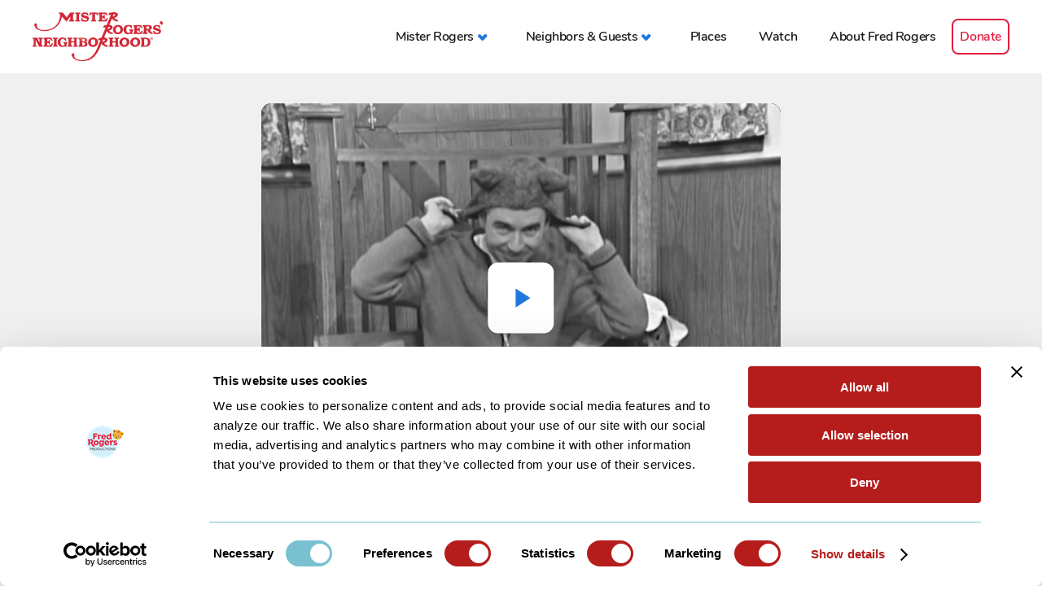

--- FILE ---
content_type: text/html; charset=UTF-8
request_url: https://misterrogers.org/episodes/bears-everywhere/
body_size: 4758
content:
<!DOCTYPE html>
<html xmlns="http://www.w3.org/1999/xhtml" lang="en" xml:lang="en">
	<head>
		<meta http-equiv="Content-Type" content="text/html; charset=UTF-8"/>
		<meta http-equiv="X-UA-Compatible" content="IE=edge,chrome=1"/>
		<meta name="google-site-verification" content="Wt2hYGBt-bCSJmHHwQYYfzrDZfzLOUGI7aiSfmHs8mE" />
		<meta name="google" content="notranslate" />
					<meta name="viewport" content="width=device-width, initial-scale=1.0, maximum-scale=1.0, user-scalable=no" />
				
		
		<script type="text/javascript" data-cookieconsent="ignore">
	window.dataLayer = window.dataLayer || [];
	function gtag() {
		dataLayer.push(arguments);
	}
	gtag("consent", "default", {
		ad_personalization: "denied",
		ad_storage: "denied",
		ad_user_data: "denied",
		analytics_storage: "denied",
		functionality_storage: "denied",
		personalization_storage: "denied",
		security_storage: "granted",
		wait_for_update: 500,
	});
	gtag("set", "ads_data_redaction", true);
	gtag("set", "url_passthrough", true);
</script>
<script type="text/javascript"
		id="Cookiebot"
		src="https://consent.cookiebot.com/uc.js"
		data-implementation="wp"
		data-cbid="4693a356-efb5-4a6c-8dcd-fa829b934181"
						data-culture="EN"
				data-blockingmode="auto"
	></script>
<script> var ajaxurl = 'https://misterrogers.org/wp-admin/admin-ajax.php'; </script><meta name='robots' content='index, follow, max-image-preview:large, max-snippet:-1, max-video-preview:-1' />
	
	<title>Bears everywhere - Mister Rogers&#039; Neighborhood</title>
	<link rel="canonical" href="https://67.225.171.24/episodes/bears-everywhere/" />
	<meta property="og:locale" content="en_US" />
	<meta property="og:type" content="article" />
	<meta property="og:title" content="Bears everywhere - Mister Rogers&#039; Neighborhood" />
	<meta property="og:url" content="https://67.225.171.24/episodes/bears-everywhere/" />
	<meta property="og:site_name" content="Mister Rogers&#039; Neighborhood" />
	<meta property="article:publisher" content="https://www.facebook.com/FredRogersProductions" />
	<meta name="twitter:card" content="summary_large_image" />
	<meta name="twitter:site" content="@FredRogersPro" />
	<script type="application/ld+json" class="yoast-schema-graph">{"@context":"https://schema.org","@graph":[{"@type":"WebPage","@id":"https://67.225.171.24/episodes/bears-everywhere/","url":"https://67.225.171.24/episodes/bears-everywhere/","name":"Bears everywhere - Mister Rogers&#039; Neighborhood","isPartOf":{"@id":"https://www.misterrogers.org/#website"},"datePublished":"2019-08-01T00:00:07+00:00","breadcrumb":{"@id":"https://67.225.171.24/episodes/bears-everywhere/#breadcrumb"},"inLanguage":"en-US","potentialAction":[{"@type":"ReadAction","target":["https://67.225.171.24/episodes/bears-everywhere/"]}]},{"@type":"BreadcrumbList","@id":"https://67.225.171.24/episodes/bears-everywhere/#breadcrumb","itemListElement":[{"@type":"ListItem","position":1,"name":"Home","item":"https://dev.misterrogers.org/"},{"@type":"ListItem","position":2,"name":"Bears everywhere"}]},{"@type":"WebSite","@id":"https://www.misterrogers.org/#website","url":"https://www.misterrogers.org/","name":"Mister Rogers' Neighborhood","description":"The official site of Mister Rogers’ Neighborhood from the company that he founded. Watch video clips, read articles, and learn about the messages behind the program.","potentialAction":[{"@type":"SearchAction","target":{"@type":"EntryPoint","urlTemplate":"https://www.misterrogers.org/?s={search_term_string}"},"query-input":{"@type":"PropertyValueSpecification","valueRequired":true,"valueName":"search_term_string"}}],"inLanguage":"en-US"}]}</script>
	

<link rel='dns-prefetch' href='//players.brightcove.net' />
<link rel="alternate" title="oEmbed (JSON)" type="application/json+oembed" href="https://misterrogers.org/wp-json/oembed/1.0/embed?url=https%3A%2F%2Fmisterrogers.org%2Fepisodes%2Fbears-everywhere%2F" />
<link rel="alternate" title="oEmbed (XML)" type="text/xml+oembed" href="https://misterrogers.org/wp-json/oembed/1.0/embed?url=https%3A%2F%2Fmisterrogers.org%2Fepisodes%2Fbears-everywhere%2F&#038;format=xml" />
<style id='wp-img-auto-sizes-contain-inline-css' type='text/css'>
img:is([sizes=auto i],[sizes^="auto," i]){contain-intrinsic-size:3000px 1500px}
/*# sourceURL=wp-img-auto-sizes-contain-inline-css */
</style>
<link rel='stylesheet' id='sps_front_css-css' href='https://misterrogers.org/wp-content/plugins/sync-post-with-other-site/assets/css/sps_front_style.css?rand=436&#038;ver=1.9.1' type='text/css' media='all' />
<link rel='stylesheet' id='theme_style-css' href='//misterrogers.org/wp-content/themes/mr-rogers/frontend_stuff/assets/inc/css/style-min.css?ver=1764885981' type='text/css' media='all' />
<link rel='stylesheet' id='brightcove-pip-css-css' href='https://players.brightcove.net/videojs-pip/1/videojs-pip.css?ver=2.8.8' type='text/css' media='all' />
<link rel='stylesheet' id='brightcove-playlist-css' href='https://misterrogers.org/wp-content/plugins/brightcove-video-connect/assets/css/brightcove_playlist.min.css?ver=2.8.8' type='text/css' media='all' />
<link rel="https://api.w.org/" href="https://misterrogers.org/wp-json/" /><link rel="EditURI" type="application/rsd+xml" title="RSD" href="https://misterrogers.org/xmlrpc.php?rsd" />
<link rel='shortlink' href='https://misterrogers.org/?p=11684' />
		<script async src="https://www.googletagmanager.com/gtag/js?id=G-M2479ZGGMY"></script>
		<script>
			window.dataLayer = window.dataLayer || [];
			function gtag(){dataLayer.push(arguments);}
			gtag('js', new Date());
			gtag('config', 'G-M2479ZGGMY');
		</script>
	<style>.post-thumbnail img[src$='.svg'] { width: 100%; height: auto; }</style>			
						
				<link rel="apple-touch-icon" sizes="180x180" href="//misterrogers.org/wp-content/themes/mr-rogers/frontend_stuff/assets/inc/images/favicon/v3/apple-touch-icon.png"/>
				<link rel="icon" type="image/png" sizes="32x32" href="//misterrogers.org/wp-content/themes/mr-rogers/frontend_stuff/assets/inc/images/favicon/v3/favicon-32x32.png"/>
				<link rel="icon" type="image/png" sizes="16x16" href="//misterrogers.org/wp-content/themes/mr-rogers/frontend_stuff/assets/inc/images/favicon/v3/favicon-16x16.png"/>
				<link rel="manifest" href="//misterrogers.org/wp-content/themes/mr-rogers/frontend_stuff/assets/inc/images/favicon/v3/site.webmanifest"/>
				<link rel="mask-icon" href="//misterrogers.org/wp-content/themes/mr-rogers/frontend_stuff/assets/inc/images/favicon/v3/safari-pinned-tab.svg" color="#0055b8"/>
				<link rel="shortcut icon" href="//misterrogers.org/wp-content/themes/mr-rogers/frontend_stuff/assets/inc/images/favicon/v3/favicon.ico"/>
				<meta name="msapplication-TileColor" content="#ffffff"/>
				<meta name="msapplication-TileImage" content="//misterrogers.org/wp-content/themes/mr-rogers/frontend_stuff/assets/inc/images/favicon/v3/mstile-144x144.png"/>
				<meta name="msapplication-config" content="//misterrogers.org/wp-content/themes/mr-rogers/frontend_stuff/assets/inc/images/favicon/v3/browserconfig.xml"/>
				<meta name="theme-color" content="#ffffff"/>
						<style type="text/css">.recentcomments a{display:inline !important;padding:0 !important;margin:0 !important;}</style>		
	</head>
	<body class="video-init wp-singular video-episodes-template-default single single-video-episodes postid-11684 wp-theme-mr-rogers page_blue" data-page-title="Bears everywhere - Mister Rogers&#039; Neighborhood">
<header class="module header_navigation loader">
			<div class="module__container module__container__ratio--free">
			<div class="module__inner">
				
				<a href="https://misterrogers.org" class="header_navigation__logo">
					<img src="https://misterrogers.org/wp-content/themes/mr-rogers/frontend_stuff/assets/inc/images/logo.png" width="532" height="200" alt="Mister Rogennrs Neighborhood logo"/>
				</a>
								<button class="header_navigation__navbar-toggle"><span class="icon-bar"></span></button>
								<nav class="header_navigation__menu"><ul id="nav-menu-0" class="header_navigation__menu__list"><li id="menu-item-10859" class="menu-item menu-item-type-custom menu-item-object-custom menu-item-has-children menu-item-10859"><a href="#"><span>Mister Rogers</span></a>
<ul class="sub-menu">
	<li id="menu-item-7311" class="menu-item menu-item-type-post_type menu-item-object-page menu-item-7311"><a href="/our-television-neighbor/"><span>Our Television Neighbor</span></a></li>	<li id="menu-item-3797" class="menu-item menu-item-type-post_type menu-item-object-page menu-item-3797"><a href="/the-messages/"><span>The Messages</span></a></li>	<li id="menu-item-3796" class="menu-item menu-item-type-post_type menu-item-object-page menu-item-3796"><a href="/the-music/"><span>The Music</span></a></li></ul>
</li><li id="menu-item-508" class="menu-item menu-item-type-custom menu-item-object-custom menu-item-has-children menu-item-508"><a href="#"><span>Neighbors &#038; Guests</span></a>
<ul class="sub-menu">
	<li id="menu-item-3799" class="menu-item menu-item-type-post_type menu-item-object-page menu-item-3799"><a href="/the-people/"><span>The People</span></a></li>	<li id="menu-item-3800" class="menu-item menu-item-type-post_type menu-item-object-page menu-item-3800"><a href="/puppets/"><span>The Puppets</span></a></li>	<li id="menu-item-3801" class="menu-item menu-item-type-post_type menu-item-object-page menu-item-3801"><a href="/special-guests/"><span>Special Guests</span></a></li></ul>
</li><li id="menu-item-3802" class="menu-item menu-item-type-post_type menu-item-object-page menu-item-3802"><a href="/places/"><span>Places</span></a></li><li id="menu-item-6506" class="menu-item menu-item-type-post_type menu-item-object-page menu-item-6506"><a href="/watch/"><span>Watch</span></a></li><li id="menu-item-3803" class="menu-item menu-item-type-post_type menu-item-object-page menu-item-3803"><a href="/about-fred-rogers/"><span>About Fred Rogers</span></a></li><li id="menu-item-12416" class="menu-item menu-item-type-custom menu-item-object-custom menu-item-12416"><a href="https://www.fredrogers.org/donate/"><span>Donate</span></a></li></ul></nav>
								<div class="header_navigation__bottom-info">
					<div class="header_navigation__bottom-info__item header_navigation__bottom-info__item--left">
																			<a class="header_navigation__fr-production" href="https://www.fredrogers.org/" target="blank"style="background-image:url('https://www.misterrogers.org/wp-content/uploads/2018/09/mrrogers_footer_logo.png');background-position:50% 50%;background-size:contain;">Fred Rogers Productions</a>
											</div>
					<div class="header_navigation__bottom-info__item header_navigation__bottom-info__item--right">
						<div class="header_navigation__bottom-info__item__container">
							<h5 class="header_navigation__social__title">
								<span>Follow us</span>
								<span class="header_navigation__social__container">
									<a href="https://www.facebook.com/FredRogersProductions" class="header_navigation__social__link fb" target="_blank" rel="nofollow">Visit Mister Rogers Facebook page</a>
									<a href="https://www.instagram.com/fredrogersproductions/" class="header_navigation__social__link ig" target="_blank" rel="nofollow">Visit Mister Rogers Instagram page</a>
								</span>
							</h5>
							<p>&copy; The Fred Rogers Company - 2026</p>
							<p>All Rights Reserved.</p>
							<p><a href="/related-organizations/">Related Organizations</a></p>
						</div>
					</div>
				</div>
			</div>
		</div>
	</header>
	<section class="module module_cpt-video-playlist only-one-video">
		<div class="module__container module__container__ratio--free module__container__vpl">
			<div class="module__inner">
									<div class="module_cpt-video-playlist__container">
						<div class="module_cpt-video-playlist__container__inner">
							<div class="module_cpt-video-playlist__container__inner__main centerButton">
								<figure>
									
<div class="bc-module">
<div class="bc-module__inner">
<video playsinline
data-video-id="6065177056001" data-account="5771154052001"
data-player="default" controls
data-usage="cms:WordPress:6.9:2.8.8:javascript"
data-embed="default" class="video-js zoomed-video-x001"
data-application-id=""
  >
</video-js>
 </div>
</div>

									<figcaption class="module_cpt-video-playlist__maintitle">Bears everywhere</figcaption>
								</figure>
																											<div class="module_cpt-video-playlist__single-content">
																																	<div class="module_cpt-video-playlist__single-content__copy">
												<p>Mister Rogers scares Trolley by dressing up like a bear. A trainer from the zoo brings a live bear cub. Jewel Walker goes to Grandpere for a copy of the &#8220;Goldilocks and the Three Bears&#8221; storybook and mimes the story.</p>
											</div>
																					</div>
																																</div>
													</div>
					</div>
							</div>
		</div>
	</section> 	<footer class="footer_navigation">
		<div class="module__container module__container__ratio--free">
			<div class="module__inner footer_navigation__inner">
				<div class="footer_navigation__table clearfix ">
					
					<div class="footer_navigation__logo">
						<a href="https://www.fredrogers.org/" class="footer_navigation__link" target="_blank">							<img width="226" height="196" src="https://misterrogers.org/wp-content/uploads/2018/09/mrrogers_footer_logo.png" class="img-responsive boxed-image" alt="" decoding="async" loading="lazy" />						</a>					</div>
					
					<div class="footer_navigation__copyright">
						<ul class="footer_navigation__list clearfix">
							<li class="footer_navigation__item footer_navigation__item--first">Follow Us</li>
							<li class="footer_navigation__item icon-holder">
								<a href="https://www.facebook.com/FredRogersProductions" target="_blank" rel="nofollow" class="footer_navigation__social fb">Facebook</a>
							</li>
							<li class="footer_navigation__item icon-holder">
								<a href="https://www.instagram.com/fredrogersproductions/" target="_blank" rel="nofollow" class="footer_navigation__social ig">Instagram</a>
							</li>
						</ul>
						<p class="footer_navigation__copy">©2025 The Fred Rogers Company.  All Rights Reserved.</p>
					</div>
					
					<div class="footer_navigation__networks">
					</div>
				</div>
								<div class="footer_navigation__table promo clearfix ">
					
					<div class="footer_navigation__logo">
																								</div>
					
					<div class="footer_navigation__copyright">
						<p class="footer_navigation__copy"><a href="https://www.misterrogers.org/related-organizations/" rel="nofollow" target="_blank">Related Organizations</a><br/><a href="https://www.linkedin.com/company/fred-rogers-productions/" rel="nofollow" target="_blank">LinkedIn</a><br/><a href="http://www.instagram.com/fredrogersproductions" rel="nofollow" target="_blank">Instagram</a></p>
					</div>
				</div>
			</div>
		</div>
	</footer>
									<script type="speculationrules">
{"prefetch":[{"source":"document","where":{"and":[{"href_matches":"/*"},{"not":{"href_matches":["/wp-*.php","/wp-admin/*","/wp-content/uploads/*","/wp-content/*","/wp-content/plugins/*","/wp-content/themes/mr-rogers/*","/*\\?(.+)"]}},{"not":{"selector_matches":"a[rel~=\"nofollow\"]"}},{"not":{"selector_matches":".no-prefetch, .no-prefetch a"}}]},"eagerness":"conservative"}]}
</script>
<script type="text/javascript" src="https://misterrogers.org/wp-content/plugins/sync-post-with-other-site/assets/js/sps_front_js.js?rand=267&amp;ver=1.9.1" id="sps_front_js-js"></script>
<script type="text/javascript" id="theme_script-js-extra" data-cookieconsent="ignore">
/* <![CDATA[ */
var $phpVars = {"breakpoint":{"tablet":1024,"mobile":640},"wpHome":"https://misterrogers.org"};
//# sourceURL=theme_script-js-extra
/* ]]> */
</script>
<script type="text/javascript" src="//misterrogers.org/wp-content/themes/mr-rogers/frontend_stuff/assets/inc/js/script-min.js?ver=1761601749" id="theme_script-js" data-cookieconsent="ignore"></script>
			
	<script type="text/javascript">var cache_buster = parseInt(Math.random()*99999999); var user_tz = new Date().getTimezoneOffset();document.write("<img src='https://app.leadsrx.com/impression?at=wridkz61040&cid=1125899958004253&ra="+cache_buster+"&tz="+user_tz+"' height=0 width=0 style='display:none' alt=''/>");</script><noscript><iframe src='https://app.leadsrx.com/impression.php?at=wridkz61040&cid=1125899958004253&ra="+cache_buster+"&tz="+user_tz+">&ra=' style='display:none;padding:0;margin:0' width='0' height='0'></iframe></noscript>
	<img src='https://app.leadsrx.com/podcast-impression.php?acctTag=wridkz61040&sKey=PdYOZas9dSKJ3JbR4BsqBJZWS&touchpointID=1125899958004252:1&player=player-name&ip=ip&ua=ua&timestamp=timestamp' height=1 width=1 style='display:none;' alt=''/>
		
	</body>
</html>


--- FILE ---
content_type: application/x-javascript
request_url: https://consentcdn.cookiebot.com/consentconfig/4693a356-efb5-4a6c-8dcd-fa829b934181/misterrogers.org/configuration.js
body_size: 318
content:
CookieConsent.configuration.tags.push({id:186095158,type:"script",tagID:"",innerHash:"",outerHash:"",tagHash:"5019803487829",url:"https://consent.cookiebot.com/uc.js",resolvedUrl:"https://consent.cookiebot.com/uc.js",cat:[1]});CookieConsent.configuration.tags.push({id:186095159,type:"script",tagID:"",innerHash:"",outerHash:"",tagHash:"11223245238241",url:"https://www.googletagmanager.com/gtag/js?id=G-M2479ZGGMY",resolvedUrl:"https://www.googletagmanager.com/gtag/js?id=G-M2479ZGGMY",cat:[3]});CookieConsent.configuration.tags.push({id:186095160,type:"script",tagID:"",innerHash:"",outerHash:"",tagHash:"9979900393603",url:"https://www.misterrogers.org/wp-content/themes/mr-rogers/frontend_stuff/assets/inc/js/script-min.js?ver=1761601749",resolvedUrl:"https://www.misterrogers.org/wp-content/themes/mr-rogers/frontend_stuff/assets/inc/js/script-min.js?ver=1761601749",cat:[4]});CookieConsent.configuration.tags.push({id:186095161,type:"script",tagID:"",innerHash:"",outerHash:"",tagHash:"6962984055674",url:"",resolvedUrl:"",cat:[5]});CookieConsent.configuration.tags.push({id:186095162,type:"image",tagID:"",innerHash:"",outerHash:"",tagHash:"9598426258777",url:"https://app.leadsrx.com/podcast-impression.php?acctTag=wridkz61040&sKey=PdYOZas9dSKJ3JbR4BsqBJZWS&touchpointID=1125899958004252:1&player=player-name&ip=ip&ua=ua&timestamp=timestamp",resolvedUrl:"https://app.leadsrx.com/podcast-impression.php?acctTag=wridkz61040&sKey=PdYOZas9dSKJ3JbR4BsqBJZWS&touchpointID=1125899958004252:1&player=player-name&ip=ip&ua=ua&timestamp=timestamp",cat:[5]});